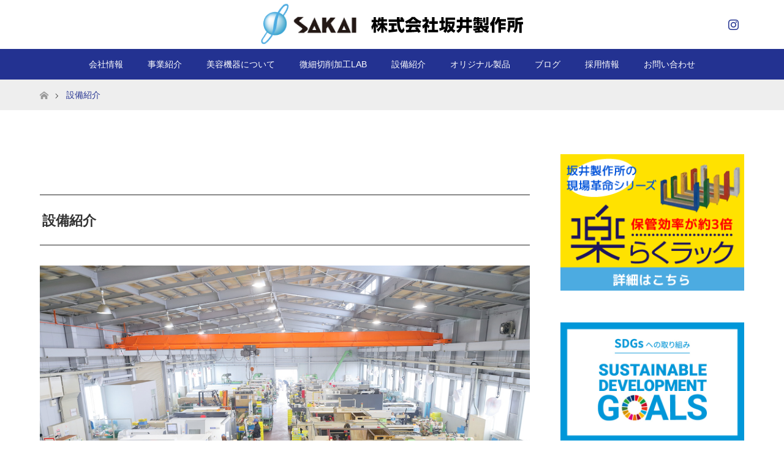

--- FILE ---
content_type: text/html; charset=UTF-8
request_url: https://e-sakai.co.jp/%E8%A8%AD%E5%82%99%E7%B4%B9%E4%BB%8B/
body_size: 12118
content:

<!DOCTYPE html>
<html class="pc" lang="ja">

    <head>
      <!-- Google Tag Manager -->
      <script>
        (function(w, d, s, l, i) {
          w[l] = w[l] || [];
          w[l].push({
            'gtm.start': new Date().getTime(),
            event: 'gtm.js'
          });
          var f = d.getElementsByTagName(s)[0],
            j = d.createElement(s),
            dl = l != 'dataLayer' ? '&l=' + l : '';
          j.async = true;
          j.src =
            'https://www.googletagmanager.com/gtm.js?id=' + i + dl;
          f.parentNode.insertBefore(j, f);
        })(window, document, 'script', 'dataLayer', 'GTM-W57NLBP');
      </script>
      <!-- End Google Tag Manager -->

        <meta charset="UTF-8">
    <!--[if IE]><meta http-equiv="X-UA-Compatible" content="IE=edge"><![endif]-->
    <meta name="viewport" content="width=device-width">
    <title>株式会社坂井製作所の非鉄金属材料加工用設備機器のご紹介です。</title>
    <meta name="description" content="株式会社坂井製作所の設備機器をご紹介しています。NC自動旋盤加工（給材機付き）、給材機付CNC自動旋盤、チャッカー式CNC旋盤等を多数揃え、お客様のご要望に幅広く迅速にご対応致します。">
        <link rel="pingback" href="https://e-sakai.co.jp/wp2/xmlrpc.php">
            <link rel='dns-prefetch' href='//s.w.org' />
<link rel="alternate" type="application/rss+xml" title="株式会社坂井製作所 &raquo; フィード" href="https://e-sakai.co.jp/feed/" />
<link rel="alternate" type="application/rss+xml" title="株式会社坂井製作所 &raquo; コメントフィード" href="https://e-sakai.co.jp/comments/feed/" />
		<script type="text/javascript">
			window._wpemojiSettings = {"baseUrl":"https:\/\/s.w.org\/images\/core\/emoji\/2.2.1\/72x72\/","ext":".png","svgUrl":"https:\/\/s.w.org\/images\/core\/emoji\/2.2.1\/svg\/","svgExt":".svg","source":{"concatemoji":"https:\/\/e-sakai.co.jp\/wp2\/wp-includes\/js\/wp-emoji-release.min.js?ver=4.7.29"}};
			!function(t,a,e){var r,n,i,o=a.createElement("canvas"),l=o.getContext&&o.getContext("2d");function c(t){var e=a.createElement("script");e.src=t,e.defer=e.type="text/javascript",a.getElementsByTagName("head")[0].appendChild(e)}for(i=Array("flag","emoji4"),e.supports={everything:!0,everythingExceptFlag:!0},n=0;n<i.length;n++)e.supports[i[n]]=function(t){var e,a=String.fromCharCode;if(!l||!l.fillText)return!1;switch(l.clearRect(0,0,o.width,o.height),l.textBaseline="top",l.font="600 32px Arial",t){case"flag":return(l.fillText(a(55356,56826,55356,56819),0,0),o.toDataURL().length<3e3)?!1:(l.clearRect(0,0,o.width,o.height),l.fillText(a(55356,57331,65039,8205,55356,57096),0,0),e=o.toDataURL(),l.clearRect(0,0,o.width,o.height),l.fillText(a(55356,57331,55356,57096),0,0),e!==o.toDataURL());case"emoji4":return l.fillText(a(55357,56425,55356,57341,8205,55357,56507),0,0),e=o.toDataURL(),l.clearRect(0,0,o.width,o.height),l.fillText(a(55357,56425,55356,57341,55357,56507),0,0),e!==o.toDataURL()}return!1}(i[n]),e.supports.everything=e.supports.everything&&e.supports[i[n]],"flag"!==i[n]&&(e.supports.everythingExceptFlag=e.supports.everythingExceptFlag&&e.supports[i[n]]);e.supports.everythingExceptFlag=e.supports.everythingExceptFlag&&!e.supports.flag,e.DOMReady=!1,e.readyCallback=function(){e.DOMReady=!0},e.supports.everything||(r=function(){e.readyCallback()},a.addEventListener?(a.addEventListener("DOMContentLoaded",r,!1),t.addEventListener("load",r,!1)):(t.attachEvent("onload",r),a.attachEvent("onreadystatechange",function(){"complete"===a.readyState&&e.readyCallback()})),(r=e.source||{}).concatemoji?c(r.concatemoji):r.wpemoji&&r.twemoji&&(c(r.twemoji),c(r.wpemoji)))}(window,document,window._wpemojiSettings);
		</script>
		<style type="text/css">
img.wp-smiley,
img.emoji {
	display: inline !important;
	border: none !important;
	box-shadow: none !important;
	height: 1em !important;
	width: 1em !important;
	margin: 0 .07em !important;
	vertical-align: -0.1em !important;
	background: none !important;
	padding: 0 !important;
}
</style>
<link rel='stylesheet' id='style-css'  href='https://e-sakai.co.jp/wp2/wp-content/themes/maxx_tcd043-child/style.css?ver=4.7.29' type='text/css' media='all' />
<link rel='stylesheet' id='contact-form-7-css'  href='https://e-sakai.co.jp/wp2/wp-content/plugins/contact-form-7/includes/css/styles.css?ver=5.0.5' type='text/css' media='all' />
<link rel='stylesheet' id='parent-css'  href='https://e-sakai.co.jp/wp2/wp-content/themes/maxx_tcd043/style.css?ver=4.7.29' type='text/css' media='all' />
<script type='text/javascript' src='https://e-sakai.co.jp/wp2/wp-includes/js/jquery/jquery.js?ver=1.12.4'></script>
<script type='text/javascript' src='https://e-sakai.co.jp/wp2/wp-includes/js/jquery/jquery-migrate.min.js?ver=1.4.1'></script>
<link rel='https://api.w.org/' href='https://e-sakai.co.jp/wp-json/' />
<link rel="canonical" href="https://e-sakai.co.jp/%e8%a8%ad%e5%82%99%e7%b4%b9%e4%bb%8b/" />
<link rel='shortlink' href='https://e-sakai.co.jp/?p=17' />
<link rel="alternate" type="application/json+oembed" href="https://e-sakai.co.jp/wp-json/oembed/1.0/embed?url=https%3A%2F%2Fe-sakai.co.jp%2F%25e8%25a8%25ad%25e5%2582%2599%25e7%25b4%25b9%25e4%25bb%258b%2F" />
<link rel="alternate" type="text/xml+oembed" href="https://e-sakai.co.jp/wp-json/oembed/1.0/embed?url=https%3A%2F%2Fe-sakai.co.jp%2F%25e8%25a8%25ad%25e5%2582%2599%25e7%25b4%25b9%25e4%25bb%258b%2F&#038;format=xml" />

<link rel="stylesheet" href="https://e-sakai.co.jp/wp2/wp-content/themes/maxx_tcd043/css/design-plus.css?ver=">
<link rel="stylesheet" href="https://e-sakai.co.jp/wp2/wp-content/themes/maxx_tcd043/css/sns-botton.css?ver=">
<link rel="stylesheet" media="screen and (max-width:770px)" href="https://e-sakai.co.jp/wp2/wp-content/themes/maxx_tcd043/css/responsive.css?ver=">
<link rel="stylesheet" media="screen and (max-width:770px)" href="https://e-sakai.co.jp/wp2/wp-content/themes/maxx_tcd043/css/footer-bar.css?ver=">

<script src="https://e-sakai.co.jp/wp2/wp-content/themes/maxx_tcd043/js/jquery.easing.1.3.js?ver="></script>
<script src="https://e-sakai.co.jp/wp2/wp-content/themes/maxx_tcd043/js/jscript.js?ver="></script>
<script src="https://e-sakai.co.jp/wp2/wp-content/themes/maxx_tcd043/js/footer-bar.js?ver="></script>
<script src="https://e-sakai.co.jp/wp2/wp-content/themes/maxx_tcd043/js/comment.js?ver="></script>

<style type="text/css">
body, input, textarea { font-family: Arial, "ヒラギノ角ゴ ProN W3", "Hiragino Kaku Gothic ProN", "メイリオ", Meiryo, sans-serif; }
.rich_font { font-family: Arial, "ヒラギノ角ゴ ProN W3", "Hiragino Kaku Gothic ProN", "メイリオ", Meiryo, sans-serif; font-weight: normal; }

body { font-size:15px; }

.pc #header .logo { font-size:24px; }
.mobile #header .logo { font-size:18px; }
#footer_logo .logo { font-size:24px; }

#header_images .grid-item .image img, .index_box_list .image img, #index_blog_list li .image img, #post_list li .image img, #related_post li a.image img, .styled_post_list1 .image img, #program_list .program .image img, ul.banner_list1 li .image img, ul.banner_list2 li .image img, .footer_banner .image img, .header_image .image img {
-webkit-transform: scale(1);
-webkit-transition-property: opacity, scale, -webkit-transform;
-webkit-transition: 0.35s;
-moz-transform: scale(1);
-moz-transition-property: opacity, scale, -moz-transform;
-moz-transition: 0.35s;
-ms-transform: scale(1);
-ms-transition-property: opacity, scale, -ms-transform;
-ms-transition: 0.35s;
-o-transform: scale(1);
-o-transition-property: opacity, scale, -o-transform;
-o-transition: 0.35s;
transform: scale(1);
transition-property: opacity, scale, -webkit-transform;
transition: 0.35s;
-webkit-backface-visibility:hidden; backface-visibility:hidden;
}
#header_images .grid-item .image:hover img, .index_box_list .image:hover img, #index_blog_list li .image:hover img, #post_list li .image:hover img, #related_post li a.image:hover img, .styled_post_list1 .image:hover img, #program_list .program .image:hover img, ul.banner_list1 li .image:hover img, ul.banner_list2 li .image:hover img, .footer_banner .image:hover img, .header_image .image:hover img {
 -webkit-transform: scale(1.2); -moz-transform: scale(1.2); -ms-transform: scale(1.2); -o-transform: scale(1.2); transform: scale(1.2);
}
#header_images .grid-item .image:hover, .index_box_list .image:hover, #index_content2 .index_box_list .image:hover, #program_list .program .image:hover, ul.banner_list1 li .image:hover, ul.banner_list2 li .image:hover, .footer_banner .image:hover, .header_image .image:hover {
  background: #233291;
}

#archive_headline { font-size:40px; }
#archive_desc { font-size:15px; }

.pc #post_title { font-size:40px; }
.post_content { font-size:15px; }

a:hover, #comment_header ul li a:hover, #header_logo .logo a:hover, #header_social_link li:hover:before, #footer_social_link li:hover:before, #bread_crumb li.home a:hover:before, #bread_crumb li a:hover, #bread_crumb li.last, #bread_crumb li.last a,
.pc #return_top a:hover:before, #footer_top a:hover, .footer_menu li:first-child a, .footer_menu li:only-child a, .side_headline, .color_headline,
#post_list a:hover .title, .styled_post_list1 .date, .program_header .program_category_subtitle
{ color:#233291; }

.pc #header_bottom, .pc #global_menu ul ul a:hover, .pc #global_menu > ul > li.active > a, .pc #global_menu li.current-menu-item > a,
.next_page_link a:hover, .page_navi a:hover, .collapse_category_list li a:hover, .index_archive_link a:hover, .slick-arrow:hover, #header_logo_index .link:hover,
#previous_next_post a:hover, .page_navi span.current, .page_navi p.back a:hover, .mobile #global_menu li a:hover,
#wp-calendar td a:hover, #wp-calendar #prev a:hover, #wp-calendar #next a:hover, .widget_search #search-btn input:hover, .widget_search #searchsubmit:hover, .google_search #searchsubmit:hover, .footer_widget.google_search #searchsubmit:hover,
#submit_comment:hover, #comment_header ul li a:hover, #comment_header ul li.comment_switch_active a, #comment_header #comment_closed p, #post_pagination a:hover, #post_pagination p, #footer_bottom, .footer_banner .image:hover, .mobile .footer_menu a:hover, .mobile #footer_menu_bottom li a:hover,
.program_header .program_category_title, .page_content_header .headline , .page_map_info .button:hover
{ background-color:#233291; }

.pc #header_top, .pc #global_menu ul ul a, .mobile #header, #footer_top, li.date2, #previous_next_post a, .page_navi a,
.collapse_category_list li a, .widget_search #search-btn input, .widget_search #searchsubmit, .google_search #searchsubmit, #post_pagination a,
#header_images .grid-item .image, #program_list li, .program_header, #program_list .program, ul.banner_list1 li, ul.banner_list2, #footer_banners, .mobile #related_post .headline, .mobile #comment_headline, .pc #global_menu > ul > li > a:hover
{ background-color:#FFFFFF; }

.pc #header_logo .logo a, #header_social_link li:before, .footer_headline, #footer_top, #footer_top a { color:#233291; }
#index_content2 .index_box_list .box3_text .image:before { color:#262626; }
#comment_textarea textarea:focus, #guest_info input:focus, #comment_header ul li a:hover, #comment_header ul li.comment_switch_active a, #comment_header #comment_closed p
{ border-color:#233291; }

#comment_header ul li.comment_switch_active a:after, #comment_header #comment_closed p:after
{ border-color:#233291 transparent transparent transparent; }

.pc .header_fix #header, .mobile .header_fix #header { opacity:0.8; }

.post_content a { color:#233291; }


#site_loader_spinner { border:4px solid rgba(35,50,145,0.2); border-top-color:#233291; }
li.category2 a { background:rgba(35,50,145,0.8); }

#return_top a { background:rgba(255,255,255,0.8); }
#return_top a:hover { background:rgba(255,255,255,0.9); }
.mobile #return_top.bottom a { background:rgba(255,255,255,1) !important; }
.collapse_category_list .children li a { background:rgba(255,255,255,0.8); }
.collapse_category_list .children li a:hover { background:#233291; }

#footer_banner_1 .image .footer_banner_headline { font-size:24px; color:#FF4001; }
#footer_banner_1 .image:hover .footer_banner_headline { color:#FFFFFF; }
#footer_banner_1 .image:hover img { opacity:0.5; }
#footer_banner_2 .image .footer_banner_headline { font-size:24px; color:#FF4001; }
#footer_banner_2 .image:hover .footer_banner_headline { color:#FFFFFF; }
#footer_banner_2 .image:hover img { opacity:0.5; }
#footer_banner_3 .image .footer_banner_headline { font-size:24px; color:#FF4001; }
#footer_banner_3 .image:hover .footer_banner_headline { color:#FFFFFF; }
#footer_banner_3 .image:hover img { opacity:0.5; }

.pc #global_menu a{
color:#FFFFFF;
}
.pc #global_menu a:hover{
color:#233291;
}
.pc #global_menu ul ul li a{
color:#FFFFFF;
background: #233291;
}
.pc #global_menu ul ul li a:hover{
color:#FFFFFF;
background: #233291;
}
#footer_top{
color:#000;
}
#post_list li .date{
background-color:#233291;
}
#index_blog_list li .date {
background-color:#233291;
}
#post_meta_top li {
background-color:#233291;
}
#return_top a::before {
    color: #233291;
}
#return_top a::before{
color:#233291;
}
a.menu_button::before{
color:#233291;
}
#previous_next_post .prev_post a {
    color: #fff;
    background-color: #233291;
}
#previous_next_post .next_post a {
    color: #fff;
    background-color: #233291;
}
#post_list li .title span {
    color: #fff;
}
</style>


<style type="text/css"></style>    <meta name="google-site-verification" content="xafiwBqT-0LkqsAkG8DZdsFWkRHcJCj5KpfVRXMRlXc" />
    </head>

  <body id="body" class="page-template-default page page-id-17">
    <!-- Google Tag Manager (noscript) -->
    <noscript><iframe src="https://www.googletagmanager.com/ns.html?id=GTM-W57NLBP" height="0" width="0" style="display:none;visibility:hidden"></iframe></noscript>
    <!-- End Google Tag Manager (noscript) -->

    
      <div id="header">
        <div id="header_top">
          <div id="header_top_inner" class="header_inner">
            <div id="header_logo">
              <div id="logo_image">
 <h1 class="logo">
  <a href="https://e-sakai.co.jp/" title="株式会社坂井製作所" data-label="株式会社坂井製作所"><img class="h_logo" src="https://e-sakai.co.jp/wp2/wp-content/uploads/2018/11/logo2-1.png?1764685006" alt="株式会社坂井製作所" title="株式会社坂井製作所" /></a>
 </h1>
</div>
            </div>

                          <!-- social button -->
              <ul class="clearfix" id="header_social_link">
                                                                  <li class="insta"><a href="https://www.instagram.com/sakai_1952/" target="_blank">Instagram</a></li>
                                              </ul>
            
          </div>
        </div><!-- END #header_top -->

                  <div id="header_bottom">
            <div id="header_bottom_inner" class="header_inner">
              <a href="#" class="menu_button"><span>menu</span></a>
              <div id="global_menu">
                <ul id="menu-%e3%82%b0%e3%83%ad%e3%83%bc%e3%83%90%e3%83%ab%e3%83%a1%e3%83%8b%e3%83%a5%e3%83%bc" class="menu"><li id="menu-item-41" class="menu-item menu-item-type-post_type menu-item-object-page menu-item-has-children menu-item-41"><a href="https://e-sakai.co.jp/company/">会社情報</a>
<ul class="sub-menu">
	<li id="menu-item-120" class="menu-item menu-item-type-post_type menu-item-object-page menu-item-120"><a href="https://e-sakai.co.jp/company/profile/">会社概要・アクセス</a></li>
	<li id="menu-item-121" class="menu-item menu-item-type-post_type menu-item-object-page menu-item-121"><a href="https://e-sakai.co.jp/company/quality/">品質方針</a></li>
	<li id="menu-item-1585" class="menu-item menu-item-type-post_type menu-item-object-page menu-item-1585"><a href="https://e-sakai.co.jp/sdgs/">坂井製作所SDGsの取り組み</a></li>
	<li id="menu-item-1671" class="menu-item menu-item-type-custom menu-item-object-custom menu-item-1671"><a href="https://san-ace.co.jp/">株式会社サンエース</a></li>
	<li id="menu-item-1176" class="menu-item menu-item-type-post_type menu-item-object-page menu-item-1176"><a href="https://e-sakai.co.jp/company/nomura-seiki/">野村精機株式会社</a></li>
</ul>
</li>
<li id="menu-item-100" class="menu-item menu-item-type-post_type menu-item-object-page menu-item-has-children menu-item-100"><a href="https://e-sakai.co.jp/service/">事業紹介</a>
<ul class="sub-menu">
	<li id="menu-item-148" class="menu-item menu-item-type-post_type menu-item-object-page menu-item-148"><a href="https://e-sakai.co.jp/service/01-2/">精密切削加工（試作・量産・組立）事業</a></li>
	<li id="menu-item-411" class="menu-item menu-item-type-post_type menu-item-object-page menu-item-411"><a href="https://e-sakai.co.jp/service/%e4%bc%81%e7%94%bb%e9%96%8b%e7%99%ba%e9%83%a8%e9%96%80%e3%81%ae%e3%81%8a%e5%9b%b0%e3%82%8a%e4%ba%8b%e8%a7%a3%e6%b1%ba/">企画/開発部門のお困り事解決</a></li>
	<li id="menu-item-147" class="menu-item menu-item-type-post_type menu-item-object-page menu-item-147"><a href="https://e-sakai.co.jp/service/02-2/">部品製造開発事業</a></li>
	<li id="menu-item-125" class="menu-item menu-item-type-post_type menu-item-object-page menu-item-125"><a href="https://e-sakai.co.jp/%e9%a1%a7%e5%ae%a2%e6%8f%90%e6%a1%88%e4%ba%8b%e4%be%8b/">顧客提案事例</a></li>
</ul>
</li>
<li id="menu-item-1365" class="menu-item menu-item-type-post_type menu-item-object-page menu-item-1365"><a href="https://e-sakai.co.jp/beauty-equipment/">美容機器について</a></li>
<li id="menu-item-1614" class="menu-item menu-item-type-post_type menu-item-object-page menu-item-has-children menu-item-1614"><a href="https://e-sakai.co.jp/bisaikako-lab/">微細切削加工LAB</a>
<ul class="sub-menu">
	<li id="menu-item-1615" class="menu-item menu-item-type-post_type menu-item-object-page menu-item-1615"><a href="https://e-sakai.co.jp/bisaikako-product/">微細切削加工 製品 サンプル</a></li>
</ul>
</li>
<li id="menu-item-49" class="menu-item menu-item-type-post_type menu-item-object-page current-menu-item page_item page-item-17 current_page_item menu-item-49"><a href="https://e-sakai.co.jp/%e8%a8%ad%e5%82%99%e7%b4%b9%e4%bb%8b/">設備紹介</a></li>
<li id="menu-item-36" class="menu-item menu-item-type-post_type menu-item-object-page menu-item-36"><a href="https://e-sakai.co.jp/original/">オリジナル製品</a></li>
<li id="menu-item-40" class="menu-item menu-item-type-post_type menu-item-object-page menu-item-40"><a href="https://e-sakai.co.jp/blog/">ブログ</a></li>
<li id="menu-item-149" class="menu-item menu-item-type-custom menu-item-object-custom menu-item-has-children menu-item-149"><a href="https://e-sakai.co.jp/recruit/index.html">採用情報</a>
<ul class="sub-menu">
	<li id="menu-item-217" class="menu-item menu-item-type-post_type menu-item-object-page menu-item-217"><a href="https://e-sakai.co.jp/zadan/">「ZOOM」座談会</a></li>
</ul>
</li>
<li id="menu-item-244" class="menu-item menu-item-type-post_type menu-item-object-page menu-item-244"><a href="https://e-sakai.co.jp/contact/">お問い合わせ</a></li>
</ul>              </div>
            </div>
          </div><!-- END #header_bottom -->
        
      </div><!-- END #header -->

      <div id="main_contents" class="clearfix">
<div id="bread_crumb">

<ul class="clearfix">
 <li itemscope="itemscope" itemtype="http://data-vocabulary.org/Breadcrumb" class="home"><a itemprop="url" href="https://e-sakai.co.jp/"><span itemprop="title" >ホーム</span></a></li>

 <li class="last">設備紹介</li>

</ul>
</div>


<div id="main_col" class="clearfix">

  <div id="left_col">
 
 
 
 <div id="article">

  <div class="post_content clearfix">
   <h3 class="style3a"><strong>設備紹介</strong></h3>
<p><img class="aligncenter size-full wp-image-223" src="https://e-sakai.co.jp/wp2/wp-content/uploads/2018/11/190129_025.jpg" alt="" width="1200" height="800" srcset="https://e-sakai.co.jp/wp2/wp-content/uploads/2018/11/190129_025.jpg 1200w, https://e-sakai.co.jp/wp2/wp-content/uploads/2018/11/190129_025-300x200.jpg 300w, https://e-sakai.co.jp/wp2/wp-content/uploads/2018/11/190129_025-768x512.jpg 768w, https://e-sakai.co.jp/wp2/wp-content/uploads/2018/11/190129_025-1024x683.jpg 1024w" sizes="(max-width: 1200px) 100vw, 1200px" /></p>
<table style="width: 100%; height: 537px;" border="0" width="100%" cellspacing="0" cellpadding="0">
<tbody>
<tr style="height: 30px;">
<th class="f_list" style="width: 99.7473%; height: 30px;" colspan="4"><span style="font-size: 18pt;">NC自動旋盤加工（給材機付き）</span></th>
</tr>
<tr style="height: 30px;">
<th style="width: 20%; height: 90px;" rowspan="3" width="20%"><span style="font-size: 14pt;">材料形状</span></th>
<td style="width: 20%; height: 30px;" width="20%"><span style="font-size: 14pt;">丸</span></td>
<td style="width: 59.7473%; height: 90px; text-align: center;" colspan="2" rowspan="3" align="center"><span style="font-size: 14pt;">3mまたは1mの材料（機械による）</span></td>
</tr>
<tr style="height: 30px;">
<td style="width: 20%; height: 30px;"><span style="font-size: 14pt;">六角</span></td>
</tr>
<tr style="height: 30px;">
<td style="width: 20%; height: 30px;"><span style="font-size: 14pt;">四角</span></td>
</tr>
<tr style="height: 30px;">
<th style="width: 20%; height: 177px;" rowspan="6"><span style="font-size: 14pt;">材質</span></th>
<td style="width: 20%; height: 30px;"><span style="font-size: 14pt;">黄銅（真鍮）</span></td>
<td style="width: 25.8123%; height: 30px;"><span style="font-size: 14pt;">C3604B</span></td>
<td style="width: 33.935%; height: 30px;"><span style="font-size: 14pt;">カドミレス材、耐脱亜鉛材各メーカー可</span></td>
</tr>
<tr style="height: 30px;">
<td style="width: 20%; height: 30px;"><span style="font-size: 14pt;">青銅</span></td>
<td style="width: 25.8123%; height: 30px;"><span style="font-size: 14pt;">CAC406</span></td>
<td style="width: 33.935%; height: 30px;"><span style="font-size: 14pt;"> </span></td>
</tr>
<tr style="height: 57px;">
<td style="width: 20%; height: 57px;"><span style="font-size: 14pt;">青銅鉛レス</span></td>
<td style="width: 25.8123%; height: 57px;"><span style="font-size: 14pt;">CAC902</span></td>
<td style="width: 33.935%; height: 57px;"></td>
</tr>
<tr style="height: 30px;">
<td style="width: 20%; height: 30px;"><span style="font-size: 14pt;">アルミ青銅</span></td>
<td style="width: 25.8123%; height: 30px;"><span style="font-size: 14pt;">C6191</span></td>
<td style="width: 33.935%; height: 30px;"></td>
</tr>
<tr>
<td style="width: 20%;"><span style="font-size: 18.6667px;">アルミ</span></td>
<td style="width: 25.8123%;"><span style="font-size: 14pt;">A1070,A5056</span></td>
<td style="width: 33.935%;"></td>
</tr>
<tr style="height: 30px;">
<td style="width: 20%; height: 30px;"><span style="font-size: 14pt;">ステンレス</span></td>
<td style="width: 25.8123%; height: 30px;"><span style="font-size: 14pt;">SUS304,SUS416,SUS430F　</span></td>
<td style="width: 33.935%; height: 30px;"></td>
</tr>
<tr style="height: 30px;">
<th style="width: 20%; height: 120px;" rowspan="4"><span style="font-size: 14pt;">ワーク大きさ</span></th>
<td style="width: 20%; height: 60px;" rowspan="2"><span style="font-size: 14pt;">長さ</span></td>
<td style="width: 25.8123%; height: 30px;"><span style="font-size: 14pt;">1～120mm</span></td>
<td style="width: 33.935%; height: 30px;"><span style="font-size: 14pt;">自社加工</span></td>
</tr>
<tr style="height: 30px;">
<td style="width: 25.8123%; height: 30px;"><span style="font-size: 14pt;">120mm以上</span></td>
<td style="width: 33.935%; height: 30px;"><span style="font-size: 14pt;">外部協力工場</span></td>
</tr>
<tr style="height: 30px;">
<td style="width: 20%; height: 60px;" rowspan="2"><span style="font-size: 14pt;">径</span></td>
<td style="width: 25.8123%; height: 30px;"><span style="font-size: 14pt;">10～65mm</span></td>
<td style="width: 33.935%; height: 30px;"><span style="font-size: 14pt;">自社加工</span></td>
</tr>
<tr style="height: 30px;">
<td style="width: 25.8123%; height: 30px;"><span style="font-size: 14pt;">52mm～75mm</span></td>
<td style="width: 33.935%; height: 30px;"><span style="font-size: 14pt;">外部協力工場</span></td>
</tr>
<tr style="height: 30px;">
<th style="width: 20%; height: 30px;"><span style="font-size: 14pt;">加工形状</span></th>
<td style="width: 20%; height: 30px;"><span style="font-size: 14pt;">斜め穴</span></td>
<td style="width: 59.7473%; height: 30px;" colspan="2"><span style="font-size: 14pt;">自社及び外部協力工場</span></td>
</tr>
<tr style="height: 30px;">
<th style="width: 20%; height: 60px;" rowspan="3"><span style="font-size: 14pt;">自動旋盤</span></th>
<td style="width: 20%; height: 30px;"><span style="font-size: 14pt;">自動旋盤</span></td>
<td style="width: 25.8123%; height: 30px;"><span style="font-size: 14pt;">複合加工</span></td>
<td style="width: 33.935%; height: 30px;"><span style="font-size: 14pt;">2台</span></td>
</tr>
<tr>
<td style="width: 20%;"><span style="font-size: 14pt;">微細加工旋盤</span></td>
<td style="width: 25.8123%;"><span style="font-size: 14pt;"> </span></td>
<td style="width: 33.935%;"><span style="font-size: 14pt;">6台</span></td>
</tr>
<tr style="height: 30px;">
<td style="width: 20%; height: 30px;"><span style="font-size: 14pt;">複合旋盤</span></td>
<td style="width: 25.8123%; height: 30px;"><span style="font-size: 14pt;">背面加工/複合加工</span></td>
<td style="width: 33.935%; height: 30px;"><span style="font-size: 14pt;">23台（うち2タレット機８台）</span></td>
</tr>
<tr style="height: 30px;">
<th style="width: 20%; height: 30px;"><span style="font-size: 14pt;">ポリゴン加工</span></th>
<td style="width: 79.7473%; height: 30px;" colspan="3" align="center"><span style="font-size: 14pt;">１台</span></td>
</tr>
</tbody>
</table>
<table style="width: 100%;" border="0" width="100%" cellspacing="0" cellpadding="0">
<tbody>
<tr>
<th class="f_list" style="width: 20%;" width="20%"><span style="font-size: 14pt;">NC旋盤(チャッカー)</span></th>
<td class="s_list" style="width: 20%;" width="20%"><span style="font-size: 14pt;">旋盤加工</span></td>
<td class="s_list" style="width: 1.80505%;" colspan="2" align="center"><span style="font-size: 14pt;">3台</span></td>
</tr>
</tbody>
</table>
<table style="width: 100.043%; height: 635px;" border="0" width="100%" cellspacing="0" cellpadding="0">
<tbody>
<tr style="height: 41px;">
<th class="f_list" style="width: 100.043%; height: 41px;" colspan="4"><span style="font-size: 14pt;">その他工程</span></th>
</tr>
<tr style="height: 41px;">
<th style="width: 20%; height: 82px;" rowspan="2" width="20%"><span style="font-size: 14pt;">磨き・研磨</span></th>
<td style="width: 20%; height: 41px;" width="20%"><span style="font-size: 14pt;">バレル研磨</span></td>
<td style="width: 17.4039%; height: 41px;"><span style="font-size: 12pt;">外部協力工場</span></td>
<td style="width: 42.6396%; height: 41px;"><span style="font-size: 14pt;">回転バレル、流動バレル</span></td>
</tr>
<tr style="height: 41px;">
<td style="width: 20%; height: 41px;"><span style="font-size: 14pt;">バフ研磨</span></td>
<td style="width: 17.4039%; height: 41px;"><span style="font-size: 12pt;">外部協力工場</span></td>
<td style="width: 42.6396%; height: 41px;"><span style="font-size: 14pt;">手バフ、一部自動バフ</span></td>
</tr>
<tr style="height: 41px;">
<th style="width: 20%; height: 164px;" rowspan="4"><span style="font-size: 14pt;">表面処理</span></th>
<td style="width: 20%; height: 41px;"><span style="font-size: 14pt;">Ni-Crメッキ</span></td>
<td style="width: 17.4039%; height: 41px;"><span style="font-size: 12pt;">外部協力工場</span></td>
<td style="width: 42.6396%; height: 41px;"><span style="font-size: 14pt;">自動メッキライン（電気掛けメッキ）</span></td>
</tr>
<tr style="height: 41px;">
<td style="width: 20%; height: 41px;"><span style="font-size: 14pt;">Niメッキ</span></td>
<td style="width: 17.4039%; height: 41px;"><span style="font-size: 12pt;">外部協力工場</span></td>
<td style="width: 42.6396%; height: 41px;"><span style="font-size: 14pt;">自動メッキライン（電気掛けメッキ）</span></td>
</tr>
<tr style="height: 41px;">
<td style="width: 20%; height: 41px;"><span style="font-size: 14pt;">ベロアメッキ</span></td>
<td style="width: 17.4039%; height: 41px;"><span style="font-size: 12pt;">外部協力工場</span></td>
<td style="width: 42.6396%; height: 41px;"><span style="font-size: 14pt;"> </span></td>
</tr>
<tr style="height: 41px;">
<td style="width: 20%; height: 41px;"><span style="font-size: 14pt;">金メッキ</span></td>
<td style="width: 17.4039%; height: 41px;"><span style="font-size: 12pt;">外部協力工場</span></td>
<td style="width: 42.6396%; height: 41px;"><span style="font-size: 14pt;"> </span></td>
</tr>
<tr style="height: 41px;">
<th style="width: 20%; height: 123px;" rowspan="3"><span style="font-size: 14pt;">ろうづけ</span></th>
<td style="width: 20%; height: 41px;"><span style="font-size: 14pt;">銀ろうづけ</span></td>
<td style="width: 17.4039%; height: 41px;"><span style="font-size: 12pt;">外部協力工場</span></td>
<td style="width: 42.6396%; height: 41px;"><span style="font-size: 14pt;">真鍮と真鍮、または銅管のろうづけ</span></td>
</tr>
<tr style="height: 41px;">
<td style="width: 20%; height: 41px;"><span style="font-size: 14pt;">リン青銅ろうづけ</span></td>
<td style="width: 17.4039%; height: 41px;"><span style="font-size: 12pt;">外部協力工場</span></td>
<td style="width: 42.6396%; height: 41px;"><span style="font-size: 14pt;">真鍮と真鍮、または銅管のろうづけ</span></td>
</tr>
<tr style="height: 41px;">
<td style="width: 20%; height: 41px;"><span style="font-size: 14pt;">炉中ろうづけ</span></td>
<td style="width: 17.4039%; height: 41px;"><span style="font-size: 12pt;">外部協力工場</span></td>
<td style="width: 42.6396%; height: 41px;"><span style="font-size: 14pt;">無酸素状態での真空ろうづけ</span></td>
</tr>
<tr style="height: 41px;">
<th style="width: 20%; height: 41px;"><span style="font-size: 14pt;">網付け</span></th>
<td style="width: 20%; height: 41px;"><span style="font-size: 14pt;">スポット溶接</span></td>
<td style="width: 17.4039%; height: 41px;"><span style="font-size: 12pt;">外部協力工場</span></td>
<td style="width: 42.6396%; height: 41px;"><span style="font-size: 14pt;">ステンレスの網をスポット溶接</span></td>
</tr>
<tr style="height: 61px;">
<th style="width: 20%; height: 143px;" rowspan="2"><span style="font-size: 14pt;">部品組付け</span><br />
<span style="font-size: 14pt;"><br />
</span><span style="font-size: 14pt;"><br />
</span></th>
<td style="width: 20%; height: 61px;"><span style="font-size: 14pt;">部品点数2〜25個</span></td>
<td style="width: 60.0435%; height: 61px;" colspan="2"><span style="font-size: 14pt;">内職者：約15名在籍　</span></td>
</tr>
<tr style="height: 82px;">
<td style="width: 20%; height: 82px;"><span style="font-size: 14pt;"> </span></td>
<td style="width: 60.0435%; height: 82px;" colspan="2"><span style="font-size: 14pt;">・冶具、工具、電動工具、簡易プレス機など自作<br />
</span><span style="font-size: 14pt;">・判りやすい内職標準書、教育システム<br />
</span></td>
</tr>
<tr style="height: 41px;">
<th style="width: 20%; height: 41px;"><span style="font-size: 14pt;">各種テスト</span></th>
<td style="width: 20%; height: 41px;"><span style="font-size: 14pt;">水没テスト/リークテスト<br />
</span><span style="font-size: 14pt;">通水吐水試験</span></td>
<td style="height: 41px; width: 17.4039%;"><span style="font-size: 12pt;">関連会社<br />
</span><span style="font-size: 12pt;">有限会社サンエース</span></td>
<td style="width: 42.6396%; height: 41px;"><span style="font-size: 14pt;">作業者３５名での部品組み立て、各種テスト、パッケージまで</span></td>
</tr>
</tbody>
</table>
<table border="0" width="100%" cellspacing="0" cellpadding="0">
<tbody>
<tr>
<th class="f_list" colspan="4"><span style="font-size: 14pt;">仕入れ先</span></th>
</tr>
<tr>
<th width="25%"><span style="font-size: 14pt;">オーリング・ゴムパッキン</span></th>
<td colspan="3"><span style="font-size: 14pt;">規格品中心</span></td>
</tr>
<tr>
<th><span style="font-size: 14pt;">ゴム焼き付け</span></th>
<td colspan="3"><span style="font-size: 14pt;">真鍮とゴムの焼き付け</span></td>
</tr>
<tr>
<th><span style="font-size: 14pt;">樹脂成型</span></th>
<td colspan="3"><span style="font-size: 14pt;">金型が必要</span></td>
</tr>
<tr>
<th><span style="font-size: 14pt;">E-リング・Cリング</span></th>
<td colspan="3"><span style="font-size: 14pt;">規格品</span></td>
</tr>
<tr>
<th><span style="font-size: 14pt;">バネ・スプリング</span></th>
<td><span style="font-size: 14pt;">規格品</span></td>
<td colspan="2" align="center"><span style="font-size: 14pt;">メインは自動車系</span></td>
</tr>
<tr>
<th><span style="font-size: 14pt;">プレス品</span></th>
<td><span style="font-size: 14pt;">金型が必要</span></td>
<td width="30%"><span style="font-size: 14pt;">1万個〜の量産が得意</span></td>
<td align="center"><span style="font-size: 14pt;">メインは自動車系</span></td>
</tr>
</tbody>
</table>
<h4 class="style4a"><span style="font-size: 14pt;">給材機付CNC自動旋盤</span></h4>
<table style="width: 100%;" border="0" width="100%" cellspacing="0" cellpadding="0">
<tbody>
<tr>
<td class="fi_list" style="width: 15%;" width="15%"><span style="font-size: 14pt;"><strong>機械名</strong></span></td>
<td class="fi_list" style="width: 10%;" width="10%"><span style="font-size: 14pt;"><strong>台数</strong></span></td>
<td class="fi_list" style="width: 15%;" width="15%"><span style="font-size: 14pt;"><strong>最大加工径φ</strong></span></td>
<td class="fi_list" style="width: 15%;" width="15%"><span style="font-size: 14pt;"><strong>機械メーカー</strong></span></td>
<td class="fi_list" style="width: 23%;" width="23%"><span style="font-size: 14pt;"><strong>仕　様</strong></span></td>
<td class="fi_list" style="width: 22%;" width="22%"><span style="font-size: 14pt;"><strong>給材機</strong></span></td>
</tr>
<tr>
<td style="width: 15%; text-align: center;"><span style="font-size: 18.6667px;"><b>―</b></span></td>
<td style="width: 10%;"><span style="font-size: 14pt;">4</span></td>
<td style="width: 15%;"><span style="font-size: 14pt;">4</span></td>
<td style="width: 15%;"><span style="font-size: 18.6667px;">ツガミ</span></td>
<td style="width: 23%;"><span style="font-size: 14pt;"><strong> </strong></span></td>
<td style="width: 22%;"><span style="font-size: 14pt;"><strong> </strong></span></td>
</tr>
<tr>
<td style="width: 15%; text-align: center;"><span style="font-size: 18.6667px;"><b>―</b></span></td>
<td style="width: 10%;"><span style="font-size: 14pt;">2</span></td>
<td style="width: 15%;"><span style="font-size: 14pt;">4</span></td>
<td style="width: 15%;"><span style="font-size: 18.6667px;">シチズン</span></td>
<td style="width: 23%;"><span style="font-size: 14pt;"><strong> </strong></span></td>
<td style="width: 22%;"><span style="font-size: 14pt;"><strong> </strong></span></td>
</tr>
<tr>
<td style="width: 15%; text-align: center;"><span style="font-size: 18.6667px;">BNA-42SY2</span></td>
<td style="width: 10%;"><span style="font-size: 14pt;">2</span></td>
<td style="width: 15%;"><span style="font-size: 14pt;">34</span></td>
<td style="width: 15%;"><span style="font-size: 18.6667px;">ミヤノ</span></td>
<td style="width: 23%;"><span style="font-size: 18.6667px;">2スピンドル1タレット</span></td>
<td style="width: 22%;"><span style="font-size: 14pt;">ASR X-32PN2</span></td>
</tr>
<tr>
<td class="le_list01" style="width: 15%;"><span style="font-size: 14pt;">BNC-34C3</span></td>
<td style="width: 10%;"><span style="font-size: 14pt;">1</span></td>
<td style="width: 15%;"><span style="font-size: 14pt;">34</span></td>
<td style="width: 15%;"><span style="font-size: 14pt;">ミヤノ</span></td>
<td style="width: 23%;"><span style="font-size: 14pt;">2スピンドル1タレット</span></td>
<td class="le_list02" style="width: 22%;"><span style="font-size: 14pt;">ASR X-32P</span></td>
</tr>
<tr>
<td class="le_list01" style="width: 15%;"><span style="font-size: 14pt;">BNC-34S</span></td>
<td style="width: 10%;"><span style="font-size: 18.6667px;">１</span></td>
<td style="width: 15%;"><span style="font-size: 14pt;">34</span></td>
<td style="width: 15%;"><span style="font-size: 14pt;">ミヤノ</span></td>
<td style="width: 23%;"><span style="font-size: 14pt;">2スピンドル1タレット</span></td>
<td class="le_list02" style="width: 22%;"><span style="font-size: 14pt;">ASR X-32PN2</span></td>
</tr>
<tr>
<td class="le_list01" style="width: 15%;"><span style="font-size: 14pt;">BND-34S</span></td>
<td style="width: 10%;"><span style="font-size: 18.6667px;">1</span></td>
<td style="width: 15%;"><span style="font-size: 14pt;">34</span></td>
<td style="width: 15%;"><span style="font-size: 14pt;">ミヤノ</span></td>
<td style="width: 23%;"><span style="font-size: 14pt;">2スピンドル1タレット</span></td>
<td class="le_list02" style="width: 22%;"><span style="font-size: 14pt;">ASR X-32PN2</span></td>
</tr>
<tr>
<td class="le_list01" style="width: 15%;"><span style="font-size: 14pt;">BND-34S3</span></td>
<td style="width: 10%;"><span style="font-size: 14pt;">2</span></td>
<td style="width: 15%;"><span style="font-size: 14pt;">34</span></td>
<td style="width: 15%;"><span style="font-size: 14pt;">ミヤノ</span></td>
<td style="width: 23%;"><span style="font-size: 14pt;">2スピンドル1タレット</span></td>
<td class="le_list02" style="width: 22%;"><span style="font-size: 14pt;">ASR X-32PN2</span></td>
</tr>
<tr>
<td class="le_list01" style="width: 15%;"><span style="font-size: 14pt;">BND-34S5</span></td>
<td style="width: 10%;"><span style="font-size: 14pt;">2</span></td>
<td style="width: 15%;"><span style="font-size: 14pt;">34</span></td>
<td style="width: 15%;"><span style="font-size: 14pt;">ミヤノ</span></td>
<td style="width: 23%;"><span style="font-size: 14pt;">2スピンドル1タレット</span></td>
<td class="le_list02" style="width: 22%;"><span style="font-size: 14pt;">ASR X-32PN2</span></td>
</tr>
<tr>
<td class="le_list01" style="width: 15%;"><span style="font-size: 14pt;">BND-51S</span></td>
<td style="width: 10%;"><span style="font-size: 14pt;">1</span></td>
<td style="width: 15%;"><span style="font-size: 14pt;">51</span></td>
<td style="width: 15%;"><span style="font-size: 14pt;">ミヤノ</span></td>
<td style="width: 23%;"><span style="font-size: 14pt;">2スピンドル1タレット</span></td>
<td class="le_list02" style="width: 22%;"><span style="font-size: 14pt;">ASQ-51</span></td>
</tr>
<tr>
<td class="le_list01" style="width: 15%;"><span style="font-size: 14pt;">BND-51SY</span></td>
<td style="width: 10%;"><span style="font-size: 18.6667px;">2</span></td>
<td style="width: 15%;"><span style="font-size: 14pt;">51</span></td>
<td style="width: 15%;"><span style="font-size: 14pt;">ミヤノ</span></td>
<td style="width: 23%;"><span style="font-size: 14pt;">2スピンドル1タレット</span></td>
<td class="le_list02" style="width: 22%;"><span style="font-size: 14pt;">ASQ-51</span></td>
</tr>
<tr>
<td class="le_list01" style="width: 15%;"><span style="font-size: 14pt;">BNE-51SY</span></td>
<td style="width: 10%;"><span style="font-size: 18.6667px;">４</span></td>
<td style="width: 15%;"><span style="font-size: 14pt;">51</span></td>
<td style="width: 15%;"><span style="font-size: 14pt;">ミヤノ</span></td>
<td style="width: 23%;"><span style="font-size: 14pt;">2スピンドル2タレット</span></td>
<td class="le_list02" style="width: 22%;"><span style="font-size: 14pt;">ASQ-51</span></td>
</tr>
<tr>
<td class="le_list01" style="width: 15%;"><span style="font-size: 14pt;">LE-21</span></td>
<td style="width: 10%;"><span style="font-size: 14pt;">1</span></td>
<td style="width: 15%;"><span style="font-size: 14pt;">45</span></td>
<td style="width: 15%;"><span style="font-size: 14pt;">ミヤノ</span></td>
<td style="width: 23%;"><span style="font-size: 14pt;">2スピンドル1タレット</span></td>
<td class="le_list02" style="width: 22%;"><span style="font-size: 14pt;">BOSS542</span></td>
</tr>
<tr>
<td class="le_list01" style="width: 15%;"><span style="font-size: 14pt;">L-20</span></td>
<td style="width: 10%;"><span style="font-size: 14pt;">2</span></td>
<td style="width: 15%;"><span style="font-size: 14pt;">20</span></td>
<td style="width: 15%;"><span style="font-size: 14pt;">シチズン</span></td>
<td style="width: 23%;"><span style="font-size: 14pt;">2スピンドル式櫛刃</span></td>
<td class="le_list02" style="width: 22%;"><span style="font-size: 14pt;">PF-V1S/BOSS325</span></td>
</tr>
<tr>
<td class="le_list01" style="width: 15%;"><span style="font-size: 14pt;">M32</span></td>
<td style="width: 10%;"><span style="font-size: 14pt;">3</span></td>
<td style="width: 15%;"><span style="font-size: 14pt;">31</span></td>
<td style="width: 15%;"><span style="font-size: 14pt;">シチズン</span></td>
<td style="width: 23%;"><span style="font-size: 14pt;">2スピンドル/櫛刃/1タレット</span></td>
<td class="le_list02" style="width: 22%;"><span style="font-size: 14pt;">ASR X-32PN2</span></td>
</tr>
<tr>
<td style="width: 15%;"><span style="font-size: 14pt;">NTJ-100</span></td>
<td style="width: 10%;"><span style="font-size: 14pt;">1</span></td>
<td style="width: 15%;"><span style="font-size: 14pt;">65</span></td>
<td style="width: 15%;"><span style="font-size: 14pt;">中村留</span></td>
<td style="width: 23%;"><span style="font-size: 14pt;">2スピンドル2タレット（斜め穴）</span></td>
<td style="width: 22%;"><span style="font-size: 14pt;">ASQ-80</span></td>
</tr>
<tr>
<td class="le_list01" style="width: 15%;"><span style="font-size: 14pt;">SC-150</span></td>
<td style="width: 10%;"><span style="font-size: 14pt;">1</span></td>
<td style="width: 15%;"><span style="font-size: 14pt;">51</span></td>
<td style="width: 15%;"><span style="font-size: 14pt;">中村留</span></td>
<td style="width: 23%;"><span style="font-size: 14pt;">2スピンドル1タレット</span></td>
<td class="le_list02" style="width: 22%;"><span style="font-size: 14pt;">ASQ-51</span></td>
</tr>
</tbody>
</table>
<h4 class="style4a"><span style="font-size: 14pt;">チャッカー式CNC旋盤</span></h4>
<table border="0" width="100%" cellspacing="0" cellpadding="0">
<tbody>
<tr>
<td class="fi_list" width="15%"><span style="font-size: 14pt;"><strong>機械名</strong></span></td>
<td class="fi_list" width="10%"><span style="font-size: 14pt;"><strong>台数</strong></span></td>
<td class="fi_list" width="38%"><span style="font-size: 14pt;"><strong>チャック径</strong></span></td>
<td class="fi_list"><span style="font-size: 14pt;"><strong>機械メーカー</strong></span></td>
</tr>
<tr>
<td class="le_list01"><span style="font-size: 14pt;">GN-4</span></td>
<td><span style="font-size: 14pt;">1</span></td>
<td><span style="font-size: 14pt;"> </span></td>
<td><span style="font-size: 14pt;">ミヤノ</span></td>
</tr>
<tr>
<td class="le_list01"><span style="font-size: 14pt;">GN-B16</span></td>
<td><span style="font-size: 14pt;">1</span></td>
<td><span style="font-size: 14pt;"> </span></td>
<td><span style="font-size: 14pt;">ミヤノ</span></td>
</tr>
<tr>
<td><span style="font-size: 14pt;">MINI-TURN</span></td>
<td><span style="font-size: 14pt;">1</span></td>
<td><span style="font-size: 14pt;"> </span></td>
<td><span style="font-size: 14pt;">タカマツ</span></td>
</tr>
</tbody>
</table>
<h4 class="style4a"><span style="font-size: 14pt;">その他生産機械</span></h4>
<table style="height: 328px; width: 100%;" border="0" width="100%" cellspacing="0" cellpadding="0">
<tbody>
<tr style="height: 41px;">
<td class="fi_list" style="height: 41px;" width="15%"><span style="font-size: 14pt;"><strong>機械名</strong></span></td>
<td class="fi_list" style="height: 41px;" width="10%"><span style="font-size: 14pt;"><strong>台数</strong></span></td>
<td class="fi_list" style="height: 41px;" width="38%"><span style="font-size: 14pt;"><strong> </strong></span></td>
<td class="fi_list" style="height: 41px;"><span style="font-size: 14pt;"><strong>機械メーカー</strong></span></td>
</tr>
<tr style="height: 41px;">
<td class="le_list01" style="height: 41px;"><span style="font-size: 14pt;">ボール盤</span></td>
<td style="height: 41px;"><span style="font-size: 14pt;">2</span></td>
<td style="height: 41px;"><span style="font-size: 14pt;"> </span></td>
<td style="height: 41px;"><span style="font-size: 14pt;"> </span></td>
</tr>
<tr style="height: 41px;">
<td class="le_list01" style="height: 41px;"><span style="font-size: 14pt;">カッター</span></td>
<td style="height: 41px;"><span style="font-size: 14pt;">1</span></td>
<td style="height: 41px;"><span style="font-size: 14pt;"> </span></td>
<td style="height: 41px;"><span style="font-size: 14pt;"> </span></td>
</tr>
<tr style="height: 41px;">
<td class="le_list01" style="height: 41px;"><span style="font-size: 14pt;">面取り機</span></td>
<td style="height: 41px;"><span style="font-size: 14pt;">1</span></td>
<td style="height: 41px;"><span style="font-size: 14pt;"> </span></td>
<td style="height: 41px;"><span style="font-size: 14pt;"> </span></td>
</tr>
<tr style="height: 41px;">
<td class="le_list01" style="height: 41px;"><span style="font-size: 14pt;">油圧刻印機</span></td>
<td style="height: 41px;"><span style="font-size: 14pt;">1</span></td>
<td style="height: 41px;"><span style="font-size: 14pt;"> </span></td>
<td style="height: 41px;"><span style="font-size: 14pt;"> </span></td>
</tr>
<tr style="height: 41px;">
<td class="le_list01" style="height: 41px;"><span style="font-size: 14pt;">打刻印機</span></td>
<td style="height: 41px;"><span style="font-size: 14pt;">1</span></td>
<td style="height: 41px;"><span style="font-size: 14pt;"> </span></td>
<td style="height: 41px;"><span style="font-size: 14pt;"> </span></td>
</tr>
<tr style="height: 41px;">
<td class="le_list01" style="height: 41px;"><span style="font-size: 14pt;">卓上自動旋盤</span></td>
<td style="height: 41px;"><span style="font-size: 14pt;">2</span></td>
<td style="height: 41px;"><span style="font-size: 14pt;"> </span></td>
<td style="height: 41px;"><span style="font-size: 14pt;"> </span></td>
</tr>
<tr style="height: 41px;">
<td class="le_list01" style="height: 41px;"><span style="font-size: 14pt;">汎用旋盤</span></td>
<td style="height: 41px;"><span style="font-size: 14pt;">1</span></td>
<td style="height: 41px;"><span style="font-size: 14pt;"> </span></td>
<td style="height: 41px;"><span style="font-size: 14pt;"> </span></td>
</tr>
<tr>
<td><span style="font-size: 14pt;">オーリング付け機</span></td>
<td><span style="font-size: 18.6667px;">1</span></td>
<td><span style="font-size: 14pt;">2018年度ものづくり補助金<br />
</span></td>
<td><span style="font-size: 14pt;">半自動オーリング付け機</span></td>
</tr>
</tbody>
</table>
<h4 class="style4a"><span style="font-size: 14pt;">その他測定器</span></h4>
<table style="height: 328px; width: 100%;" border="0" width="100%" cellspacing="0" cellpadding="0">
<tbody>
<tr style="height: 41px;">
<td class="fi_list" style="height: 41px;" width="25%"><span style="font-size: 14pt;"><strong>機械名</strong></span></td>
<td class="fi_list" style="height: 41px;" width="10%"><span style="font-size: 14pt;"><strong>台数</strong></span></td>
<td class="fi_list" style="height: 41px;" width="28%"><span style="font-size: 14pt;"><strong> </strong></span></td>
<td class="fi_list" style="height: 41px;"><span style="font-size: 14pt;"><strong>機械メーカー</strong></span></td>
</tr>
<tr style="height: 41px;">
<td class="le_list01" style="height: 41px;"><span style="font-size: 14pt;">画像測定器</span></td>
<td style="height: 41px;"><span style="font-size: 14pt;">1</span></td>
<td style="height: 41px;"><span style="font-size: 14pt;"> IM-6500</span></td>
<td style="height: 41px;"><span style="font-size: 14pt;">キーエンス</span></td>
</tr>
<tr style="height: 41px;">
<td class="le_list01" style="height: 41px;"><span style="font-size: 14pt;">投影機</span></td>
<td style="height: 41px;"><span style="font-size: 14pt;">1</span></td>
<td style="height: 41px;"><span style="font-size: 14pt;"> </span></td>
<td style="height: 41px;"><span style="font-size: 14pt;"> ニコン</span></td>
</tr>
<tr style="height: 41px;">
<td style="height: 41px;"><span style="font-size: 18.6667px;">輪郭形状測定機</span></td>
<td style="height: 41px;"><span style="font-size: 14pt;">1</span></td>
<td style="height: 41px;"><span style="font-size: 12pt;">コンターレコード1600Ｇ</span></td>
<td style="height: 41px;"><span style="font-size: 14pt;">東京精密</span></td>
</tr>
<tr>
<td><span style="font-size: 18.6667px;">輪郭形状測定機</span></td>
<td><span style="font-size: 14pt;">1</span></td>
<td><span style="font-size: 12pt;">EF-800G</span></td>
<td><span style="font-size: 14pt;">小坂研究所</span></td>
</tr>
<tr style="height: 41px;">
<td class="le_list01" style="height: 41px;"><span style="font-size: 14pt;">各種ネジゲージ</span></td>
<td style="height: 41px;"><span style="font-size: 14pt;">多数</span></td>
<td style="height: 41px;"><span style="font-size: 14pt;"> </span></td>
<td style="height: 41px;"></td>
</tr>
<tr style="height: 41px;">
<td class="le_list01" style="height: 41px;"><span style="font-size: 14pt;">各種測定器</span></td>
<td style="height: 41px;"><span style="font-size: 14pt;">多数</span></td>
<td style="height: 41px;"><span style="font-size: 14pt;"> </span></td>
<td style="height: 41px;"></td>
</tr>
<tr style="height: 41px;">
<td style="height: 41px;"><span style="font-size: 18.6667px;">デジタルパッサメーター</span></td>
<td style="height: 41px;"><span style="font-size: 14pt;">2</span></td>
<td style="height: 41px;"><span style="font-size: 14pt;"> </span></td>
<td style="height: 41px;"><span style="font-size: 14pt;">ユニオンツール</span></td>
</tr>
<tr style="height: 41px;">
<td style="height: 41px;"><span style="font-size: 14pt;">測定顕微鏡</span></td>
<td style="height: 41px;"><span style="font-size: 14pt;">1</span></td>
<td style="height: 41px;"><span style="font-size: 14pt;"> </span></td>
<td style="height: 41px;"><span style="font-size: 14pt;">ニコン</span></td>
</tr>
</tbody>
</table>
<p>&nbsp;</p>
     </div>

 </div><!-- END #article -->

  
  </div><!-- END #left_col -->
 
  
  <div id="side_col">
  <div class="widget side_widget clearfix widget_sp_image" id="widget_sp_image-3">
<a href="/original" target="_self" class="widget_sp_image-image-link"><img width="310" height="230" class="attachment-full" style="max-width: 100%;" srcset="https://e-sakai.co.jp/wp2/wp-content/uploads/2018/11/bnr_rakuraku.png 310w, https://e-sakai.co.jp/wp2/wp-content/uploads/2018/11/bnr_rakuraku-300x223.png 300w" sizes="(max-width: 310px) 100vw, 310px" src="https://e-sakai.co.jp/wp2/wp-content/uploads/2018/11/bnr_rakuraku.png" /></a></div>
<div class="widget side_widget clearfix widget_sp_image" id="widget_sp_image-21">
<a href="https://e-sakai.co.jp/sdgs/" target="_self" class="widget_sp_image-image-link"><img width="620" height="460" alt="SDGsへの取り組み" class="attachment-full" style="max-width: 100%;" srcset="https://e-sakai.co.jp/wp2/wp-content/uploads/2022/06/sdgs-bannerl.jpg 620w, https://e-sakai.co.jp/wp2/wp-content/uploads/2022/06/sdgs-bannerl-300x223.jpg 300w" sizes="(max-width: 620px) 100vw, 620px" src="https://e-sakai.co.jp/wp2/wp-content/uploads/2022/06/sdgs-bannerl.jpg" /></a></div>
<div class="widget side_widget clearfix widget_sp_image" id="widget_sp_image-5">
<a href="https://e-sakai.co.jp/company/nomura-seiki/" target="_self" class="widget_sp_image-image-link"><img width="310" height="230" alt="金属切削加工業のプロフェッショナル、野村精機株式会社" class="attachment-full" style="max-width: 100%;" srcset="https://e-sakai.co.jp/wp2/wp-content/uploads/2021/02/nomuraseiki-banner.jpg 310w, https://e-sakai.co.jp/wp2/wp-content/uploads/2021/02/nomuraseiki-banner-300x223.jpg 300w" sizes="(max-width: 310px) 100vw, 310px" src="https://e-sakai.co.jp/wp2/wp-content/uploads/2021/02/nomuraseiki-banner.jpg" /></a></div>
<div class="widget side_widget clearfix widget_sp_image" id="widget_sp_image-7">
<a href="https://e-sakai.co.jp/recruit/index.html" target="_self" class="widget_sp_image-image-link"><img width="310" height="230" alt="坂井製作所　採用情報" class="attachment-full" style="max-width: 100%;" srcset="https://e-sakai.co.jp/wp2/wp-content/uploads/2019/02/bnr_recruit.png 310w, https://e-sakai.co.jp/wp2/wp-content/uploads/2019/02/bnr_recruit-300x223.png 300w" sizes="(max-width: 310px) 100vw, 310px" src="https://e-sakai.co.jp/wp2/wp-content/uploads/2019/02/bnr_recruit.png" /></a></div>
<div class="widget side_widget clearfix widget_sp_image" id="widget_sp_image-11">
<a href="/zadan/" target="_self" class="widget_sp_image-image-link"><img width="310" height="230" alt="社長と座談会" class="attachment-full aligncenter" style="max-width: 100%;" srcset="https://e-sakai.co.jp/wp2/wp-content/uploads/2019/02/bnr_symposium.png 310w, https://e-sakai.co.jp/wp2/wp-content/uploads/2019/02/bnr_symposium-300x223.png 300w" sizes="(max-width: 310px) 100vw, 310px" src="https://e-sakai.co.jp/wp2/wp-content/uploads/2019/02/bnr_symposium.png" /></a></div>
 </div>
 
  
</div><!-- END #main_col -->


 </div><!-- END #main_contents -->


 <div id="return_top">
  <a href="#body"><span>PAGE TOP</span></a>
 </div><!-- END #return_top -->

 <div id="footer_top">
  <div id="footer_top_inner">

         
   <!-- footer logo -->
   <div id="footer_logo">
    <div class="logo_area">
 <p class="logo"><a href="https://e-sakai.co.jp/" title="株式会社坂井製作所"><img class="f_logo" src="https://e-sakai.co.jp/wp2/wp-content/uploads/2018/11/logo1.png?1764685006" alt="株式会社坂井製作所" title="株式会社坂井製作所" /></a></p>
</div>
   </div>

      <p id="footer_address">
        〒509-0109 岐阜県各務原市テクノプラザ2-21    <span class="ml10">TEL：058-322-4317</span>   </p>
   
      <!-- social button -->
   <ul class="clearfix" id="footer_social_link">
                <li class="insta"><a href="https://www.instagram.com/sakai_1952/" target="_blank">Instagram</a></li>
           </ul>
   
  </div><!-- END #footer_top_inner -->
 </div><!-- END #footer_top -->

 <div id="footer_bottom">
  <div id="footer_bottom_inner" class="clearfix">

   <p id="copyright">Copyright &copy;&nbsp; <a href="https://e-sakai.co.jp/">株式会社坂井製作所</a></p>

  </div><!-- END #footer_bottom_inner -->
 </div><!-- END #footer_bottom -->



<script>

jQuery(document).ready(function($){
      
    if ($('.animation_element').size()) {
      $(window).on('load scroll resize', function(){
        $('.animation_element:not(.active)').each(function(){
          var setThis = $(this);
          var elmTop = setThis.offset().top;
          var elmHeight = setThis.height();
          var scrTop = $(window).scrollTop();
          var winHeight = $(window).height();
          if (scrTop > elmTop - winHeight){
            setThis.addClass('active');
          }
        });
      }).trigger('resize');
    }
  
});
</script>


<script type='text/javascript' src='https://e-sakai.co.jp/wp2/wp-includes/js/comment-reply.min.js?ver=4.7.29'></script>
<script type='text/javascript'>
/* <![CDATA[ */
var wpcf7 = {"apiSettings":{"root":"https:\/\/e-sakai.co.jp\/wp-json\/contact-form-7\/v1","namespace":"contact-form-7\/v1"},"recaptcha":{"messages":{"empty":"\u3042\u306a\u305f\u304c\u30ed\u30dc\u30c3\u30c8\u3067\u306f\u306a\u3044\u3053\u3068\u3092\u8a3c\u660e\u3057\u3066\u304f\u3060\u3055\u3044\u3002"}}};
/* ]]> */
</script>
<script type='text/javascript' src='https://e-sakai.co.jp/wp2/wp-content/plugins/contact-form-7/includes/js/scripts.js?ver=5.0.5'></script>
<script type='text/javascript' src='https://e-sakai.co.jp/wp2/wp-includes/js/wp-embed.min.js?ver=4.7.29'></script>
</body>
</html>


--- FILE ---
content_type: text/css
request_url: https://e-sakai.co.jp/wp2/wp-content/themes/maxx_tcd043-child/style.css?ver=4.7.29
body_size: 133
content:
/*
Theme Name:maxx_tcd043-child
Template:maxx_tcd043
*/

/*　ここに子テーマ独自のスタイルを書きます　*/